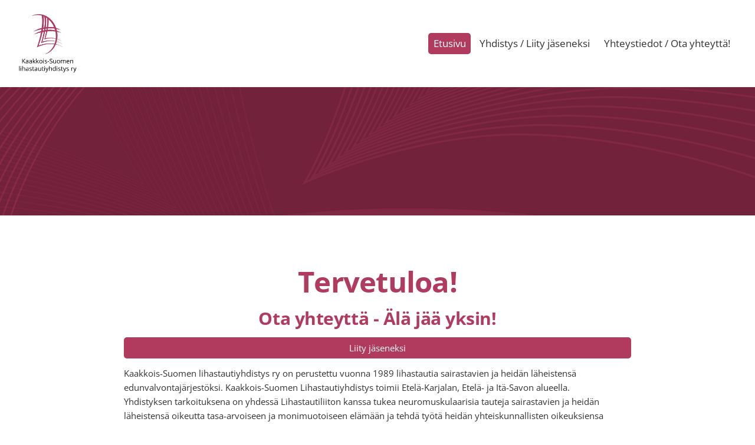

--- FILE ---
content_type: text/html; charset=utf-8
request_url: https://kaakkoissuomenlihastautiyhdistys.yhdistysavain.fi/
body_size: 4137
content:
<!DOCTYPE html>
<html class="no-js" lang="fi">

<head>
  <title>Kaakkois-Suomen lihastautiyhdistys</title>
  <meta charset="utf-8">
  <meta name="viewport" content="width=device-width,initial-scale=1.0">
  <link rel="preconnect" href="https://fonts.avoine.com" crossorigin>
  <link rel="preconnect" href="https://bin.yhdistysavain.fi" crossorigin>
  <script data-cookieconsent="ignore">
    document.documentElement.classList.replace('no-js', 'js')
  </script>
  
  <link href="https://fonts.avoine.com/fonts/open-sans/ya.css" rel="stylesheet" class="font-import">
  <link rel="stylesheet" href="/@css/browsing-1.css?b1768915418s1703778336357">
  
<link rel="canonical" href="https://kaakkoissuomenlihastautiyhdistys.yhdistysavain.fi/"><meta name="description" content="Tervetuloa! Ota yhteyttä - Älä jää yksin! Kaakkois-Suomen lihastautiyhdistys ry on perustettu vuonna 1989 lihastautia sairastavien ja heidän läheistensä edunvalvontajärjestöksi. Kaakkois-Suomen…"><meta itemprop="name" content="Etusivu"><meta itemprop="url" content="https://kaakkoissuomenlihastautiyhdistys.yhdistysavain.fi/"><meta property="og:type" content="website"><meta property="og:title" content="Etusivu"><meta property="og:url" content="https://kaakkoissuomenlihastautiyhdistys.yhdistysavain.fi/"><meta property="og:description" content="Tervetuloa! Ota yhteyttä - Älä jää yksin! Kaakkois-Suomen lihastautiyhdistys ry on perustettu vuonna 1989 lihastautia sairastavien ja heidän läheistensä edunvalvontajärjestöksi. Kaakkois-Suomen…"><meta property="og:site_name" content="Kaakkois-Suomen lihastautiyhdistys"><meta name="twitter:card" content="summary_large_image"><meta name="twitter:title" content="Etusivu"><meta name="twitter:description" content="Tervetuloa! Ota yhteyttä - Älä jää yksin! Kaakkois-Suomen lihastautiyhdistys ry on perustettu vuonna 1989 lihastautia sairastavien ja heidän läheistensä edunvalvontajärjestöksi. Kaakkois-Suomen…"><link rel="preload" as="image" href="https://bin.yhdistysavain.fi/1595476/ka4N7oyAz1ssNvpWfwCj0_YOUk/kaakkoissuomen_LTY_logo%20netti.jpg"><link rel="preload" as="image" href="https://bin.yhdistysavain.fi/1595476/ModR4K91gj0AVXCQCdg00_YN4D/tausta2.png" imagesrcset="https://bin.yhdistysavain.fi/1595476/ModR4K91gj0AVXCQCdg00_YN4D@500&#x3D;66e4yCqKwM/tausta2.png 500w, https://bin.yhdistysavain.fi/1595476/ModR4K91gj0AVXCQCdg00_YN4D@1000&#x3D;kxFxzbnXjT/tausta2.png 1000w, https://bin.yhdistysavain.fi/1595476/ModR4K91gj0AVXCQCdg00_YN4D@1500&#x3D;bfOyuupmiW/tausta2.png 1500w, https://bin.yhdistysavain.fi/1595476/ModR4K91gj0AVXCQCdg00_YN4D@2000&#x3D;1pTgH2J6Mh/tausta2.png 2000w, https://bin.yhdistysavain.fi/1595476/ModR4K91gj0AVXCQCdg00_YN4D@2500&#x3D;20BxFKxskA/tausta2.png 2500w, https://bin.yhdistysavain.fi/1595476/ModR4K91gj0AVXCQCdg00_YN4D@3000&#x3D;XvLxQp4WSq/tausta2.png 3000w, https://bin.yhdistysavain.fi/1595476/ModR4K91gj0AVXCQCdg00_YN4D@3500&#x3D;KIZTndLJzz/tausta2.png 3500w, https://bin.yhdistysavain.fi/1595476/ModR4K91gj0AVXCQCdg00_YN4D/tausta2.png 4000w">

  
  <script type="module" src="/@res/ssr-browsing/ssr-browsing.js?b1768915418"></script>
</head>

<body data-styles-page-id="1">
  
  
  <div id="app" class=""><a class="skip-link noindex" href="#start-of-content">Siirry sivun sisältöön</a><div class="bartender"><!----><div class="d4-mobile-bar noindex"><div class="d4-mobile-bar__col d4-mobile-bar__col--fill"><div class="d4-mobile-bar__item"><a class="d4-logo d4-logo--horizontal d4-logo--mobileBar noindex" href="/"><div class="d4-logo__image"></div><div class="d4-logo__textWrap"><span class="d4-logo__text">Sivuston etusivulle</span></div></a></div></div><div class="d4-mobile-bar__col"><button class="d4-mobile-bar__item d4-offcanvas-toggle" data-bartender-toggle="top"><span aria-hidden="true" class="icon d4-offcanvas-toggle__icon"><svg style="fill: currentColor; width: 17px; height: 17px" width="1792" height="1792" viewBox="0 0 1792 1792" xmlns="http://www.w3.org/2000/svg">
  <path d="M1664 1344v128q0 26-19 45t-45 19h-1408q-26 0-45-19t-19-45v-128q0-26 19-45t45-19h1408q26 0 45 19t19 45zm0-512v128q0 26-19 45t-45 19h-1408q-26 0-45-19t-19-45v-128q0-26 19-45t45-19h1408q26 0 45 19t19 45zm0-512v128q0 26-19 45t-45 19h-1408q-26 0-45-19t-19-45v-128q0-26 19-45t45-19h1408q26 0 45 19t19 45z"/>
</svg>
</span><span class="d4-offcanvas-toggle__text sr-only">Valikko</span></button></div><!----></div><div class="d4-canvas bartender__content"><header><div class="d4-background-layers"><div class="d4-background-layer d4-background-layer--brightness"></div><div class="d4-background-layer d4-background-layer--overlay"></div><div class="d4-background-layer d4-background-layer--fade"></div></div><div class="d4-header-wrapper"><div class="flex"><div class="flex__logo"><a class="d4-logo d4-logo--horizontal d4-logo--legacy noindex" href="/"><div class="d4-logo__image"></div><div class="d4-logo__textWrap"><span class="d4-logo__text">Sivuston etusivulle</span></div></a></div><div class="flex__nav"><nav class="d4-main-nav"><ul class="d4-main-nav__list" tabindex="-1"><!--[--><li class="d4-main-nav__item d4-main-nav__item--level-1 d4-main-nav__item--current"><a class="d4-main-nav__link" href="/" aria-current="page"><!----><span class="d4-main-nav__title">Etusivu</span><!----></a><!----></li><li class="d4-main-nav__item d4-main-nav__item--level-1"><a class="d4-main-nav__link" href="/yhdistys/" aria-current="false"><!----><span class="d4-main-nav__title">Yhdistys / Liity jäseneksi</span><!----></a><!----></li><li class="d4-main-nav__item d4-main-nav__item--level-1"><a class="d4-main-nav__link" href="/yhteystiedot/" aria-current="false"><!----><span class="d4-main-nav__title">Yhteystiedot / Ota yhteyttä!</span><!----></a><!----></li><!--]--></ul></nav><!----></div></div></div><!--[--><!--]--></header><div class="d4-canvas-wrapper"><div class="content"><main role="main" id="start-of-content"><div class="zone-container"><div class="zone" data-zone-id="50main"><!----><!--[--><!--[--><div class="widget-container" id="wc-g2cYDfMWTWZNJdmMxraC"><div id="widget-g2cYDfMWTWZNJdmMxraC" class="widget widget-text"><!--[--><div><h1 style="text-align:center">Tervetuloa!</h1></div><!--]--></div></div><!--]--><!--[--><div class="widget-container" id="wc-VlnaVzNKVFc57IJrVZXj"><div id="widget-VlnaVzNKVFc57IJrVZXj" class="widget widget-text"><!--[--><div><h2 style="text-align:center">Ota yhteyttä - Älä jää yksin!</h2></div><!--]--></div></div><!--]--><!--[--><div class="widget-container" id="wc-dxUftHc9DvVx7KECqtEZ"><div id="widget-dxUftHc9DvVx7KECqtEZ" class="widget widget-calltoaction"><!--[--><a href="/yhdistys/" class="d4-button d4-button--spacing-normal d4-button--color-primary d4-button--icon-left d4-button--context-website d4-button--text-center" style="width:100%;" aria-disabled="false" target="_blank"><div class="d4-button__content"><!----><span class="d4-button__text">Liity jäseneksi</span></div><!----><!----></a><!--]--></div></div><!--]--><!--[--><div class="widget-container" id="wc-xB3sHKZ5whv1a5IhQ6uU"><div id="widget-xB3sHKZ5whv1a5IhQ6uU" class="widget widget-text"><!--[--><div><p>Kaakkois-Suomen lihastautiyhdistys ry on perustettu vuonna 1989 lihastautia sairastavien ja heidän läheistensä edunvalvontajärjestöksi. Kaakkois-Suomen Lihastautiyhdistys toimii Etelä-Karjalan, Etelä- ja Itä-Savon alueella. <br />Yhdistyksen tarkoituksena on yhdessä Lihastautiliiton kanssa tukea neuromuskulaarisia tauteja sairastavien ja heidän läheistensä oikeutta tasa-arvoiseen ja monimuotoiseen elämään ja tehdä työtä heidän yhteiskunnallisten oikeuksiensa puolesta.</p></div><!--]--></div></div><!--]--><!--[--><div class="widget-container" id="wc-6eKsysfVUC0MlIhv6kK8"><div id="widget-6eKsysfVUC0MlIhv6kK8" class="widget widget-text"><!--[--><div><h1>Ajankohtaista!</h1></div><!--]--></div></div><!--]--><!--[--><div class="widget-container" id="wc-tt6euhp9AO3UMNdHqHIw"><div id="widget-tt6euhp9AO3UMNdHqHIw" class="widget widget-spacer" style="padding-bottom:5%;"><!--[--><!--]--></div></div><!--]--><!--[--><div class="widget-container" id="wc-osVu9iwfjqux1CBBBJhf"><div id="widget-osVu9iwfjqux1CBBBJhf" class="widget widget-text"><!--[--><div><h3>YHDISTYS TARJOAA JÄSENILLEEN TUKEA KUNTOUTTAVAAN TOIMINTAAN</h3><p>Yhdistys tarjoaa jäsenilleen tukea kuntouttavaan toimintaan . Tällainen toiminta voi olla esimerkiksi terapiaratsastusta, uimahallin ja keilausvuorojen lippuja tai erilaisia kursseja. Toimintaa, jolla lihassairas voi virkistyä ja tehdä itselleen toimintakykyä ylläpitävää toimintaa, niin henkisesti kuin fyysisesti. Toiminnaksi ei hyväksytä fysikaalista kuntoutusta tai lääkärin kustannuksia, vaan harrastusta jota toimintarajoitteinen voi toteuttaa. Varattu summa on 50 eur ja sitä on varattu 15 yhdistyksen jäsenelle. Tuki annetaan ilmoittautumisjärjestyksessä.</p><p>Ilmoittautumiset tehdään yhdistyksen sähköpostiin <a target="_blank" rel="noopener" href="mailto:kaakonlihastautiyhdistys@gmail.com">kaakonlihastautiyhdistys@gmail.com</a> . Toiminnasta lähetetään kululasku. Kululaskun mukana on oltava kopio maksukuitista koskien ko. toimintaa. Kululaskuun voi laittaa matkakustannukset, jos se mahtuu toiminnan lisäksi 50 euroon. Matkakustannuksia maksetaan Kelan 0,33 eur/km mukaisesti. Lisätietoa: puheenjohtaja Pia Pulliainen, sähköposti: <a target="_blank" rel="noopener" href="mailto:kaakonlihastautiyhdistys@gmail.com">kaakonlihastautiyhdistys@gmail.com</a>.</p></div><!--]--></div></div><!--]--><!--[--><div class="widget-container" id="wc-w9ZAHVZyz0tTQRSyl0Fy"><div id="widget-w9ZAHVZyz0tTQRSyl0Fy" class="widget widget-text"><!--[--><div><h2>Vammaiskeilailua Lappeenrannassa!</h2><h3><a href="https://lappeenrannanvammaiskeilailu.yhdistysavain.fi/" rel="noopener" target="_blank"><strong>https://lappeenrannanvammaiskeilailu.yhdistysavain.fi/</strong></a></h3><p><strong>Lappeenrannan Vammaiskeilailu järjestää maanantaisin klo 15.30 - 16.30 vammaiskeilailua!</strong></p><ul><li>Paikalla on valmentaja opastamassa keilailuun </li><li>Ei tarvitse ilmoittautua - tule vain paikalle! </li><li>Ratamaksu on 5 eur / kerta</li></ul><p><strong>Nyt kannattaa tulla tutustumaan Lappeenrannan uusittuun keilahalliin </strong>– keilailusta voi saada uuden mukavan harrastuksen tai jopa mahdollisuuden päästä kilpailemaan.</p><h3><strong>Keilailu sopii kaikille!</strong></h3><p>Lappeenrannan vammaiskeilailu ry:n toiminnan tarkoituksena on edistää ja kehittää vammaiskeilailua Lappeenrannassa. Haluamme toimintamme kautta osoittaa kuinka keilailu sopii myös vammaisille ja eri toimintarjoitteisille. </p><p>Keilailu on matalankynnyksen harrastus sen helpon perusidean ansiosta, minkä lisäksi laji soveltuu kaikille ikään, sukupuoleen tai fyysisiin lähtökohtiin katsomatta. Keilailu on kuntoa kehittävä ja ylläpitävä liikuntamuoto, joka kehittää liikkuvuutta, koordinaatiota, tarkkuutta ja muistiakin, minkä lisäksi lajissa on pieni loukkaantumisriski.</p><p><strong>Keilahallia on remontoitu 08/2018 – 08/2019</strong></p><p>* katsomon lattiataso yhdessä tasossa, ilmastoinnin parannus</p><p>* rata-alueen lattia yhdessä tilassa, helpottaa liikkumista rata-alueella</p><p>* ratatasolle pääsee pyörätuolilla, sisäänkäynti joko pääoven kautta tai uimahallin oven kautta, luiska uimahallin kahvion luona</p><p><strong>Suomen Keilailuliitto ja Suomen Vammaisurheilu ja -liikunta VAU ry</strong></p><p>* keilailun valmennus- ja kilpailutoiminta on siirtynyt SKL:n alle.</p><p> * paikalliset keilailuliitot järjestävät keilailutoimintaa erityisryhmille</p><p> * tarvittavat välineet löytyvät keilahallilta</p></div><!--]--></div></div><!--]--><!--]--><!----></div><!----></div></main></div><footer class="d4-footer"><div class="d4-footer__wrap flex"><div class="d4-footer__copylogin copylogin"><span><a id="login-link" href="/@admin/website/?page=%2F" target="_top" rel="nofollow" aria-label="Kirjaudu sivustolle"> © </a> Kaakkois-Suomen lihastautiyhdistys</span></div><div class="d4-footer__menu footer-menu" data-widget-edit-tip=""><ul><!----><!----><!----><!----><!----><li><a href="https://www.yhdistysavain.fi" class="made-with" target="_blank" rel="noopener">Tehty Yhdistysavaimella</a></li></ul></div></div></footer></div></div><div class="d4-offcanvas d4-offcanvas--top bartender__bar bartender__bar--top" aria-label="Valikko" mode="float"><!----><nav class="d4-mobile-nav"><ul class="d4-mobile-nav__list" tabindex="-1"><!--[--><li class="d4-mobile-nav__item d4-mobile-nav__item--level-1 d4-mobile-nav__item--current"><a class="d4-mobile-nav__link" href="/" aria-current="page"><!----><span class="d4-mobile-nav__title">Etusivu</span><!----></a><!----></li><li class="d4-mobile-nav__item d4-mobile-nav__item--level-1"><a class="d4-mobile-nav__link" href="/yhdistys/" aria-current="false"><!----><span class="d4-mobile-nav__title">Yhdistys / Liity jäseneksi</span><!----></a><!----></li><li class="d4-mobile-nav__item d4-mobile-nav__item--level-1"><a class="d4-mobile-nav__link" href="/yhteystiedot/" aria-current="false"><!----><span class="d4-mobile-nav__title">Yhteystiedot / Ota yhteyttä!</span><!----></a><!----></li><!--]--></ul></nav></div></div><!----></div>
  
  
  
  <script data-cookieconsent="ignore">window.__INITIAL_STATE__=[]</script>
  <div id="flyout-mount-point" class="flyout-mount-point"></div>
</body>

</html>
